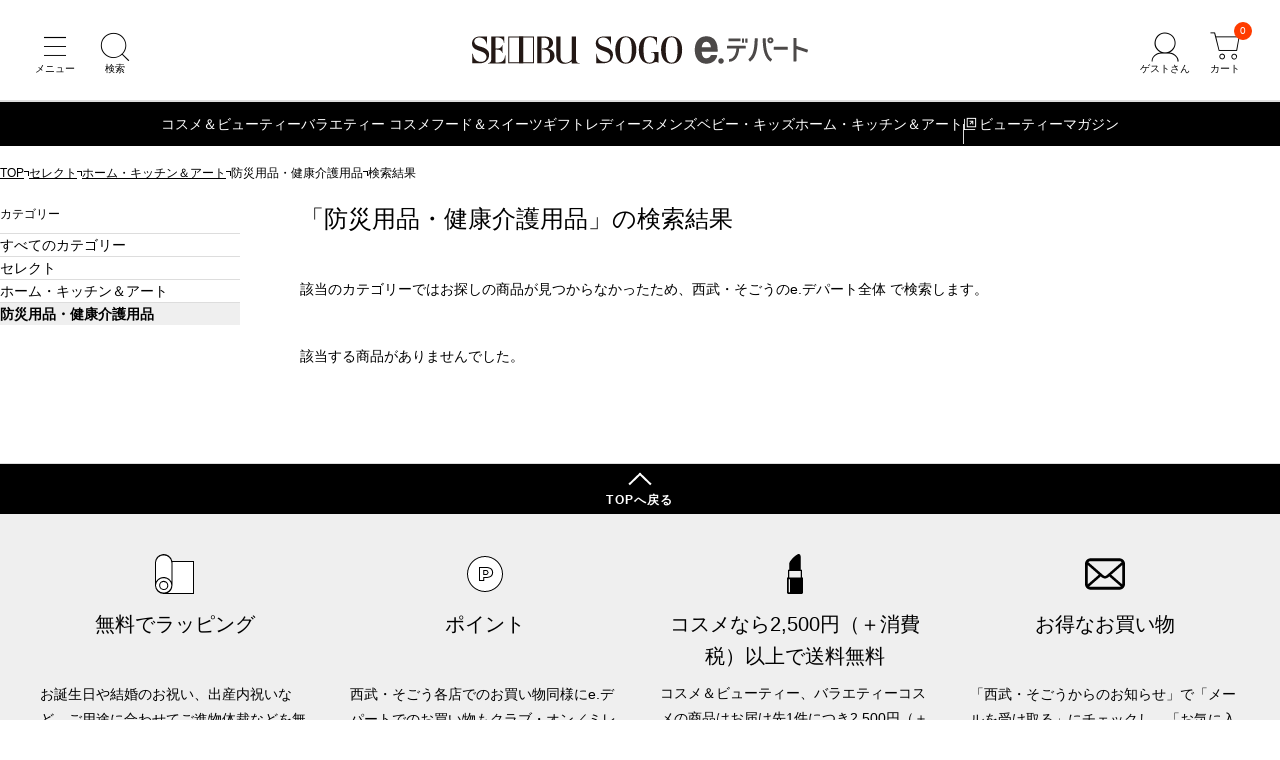

--- FILE ---
content_type: text/html; charset=utf-8
request_url: https://edepart.sogo-seibu.jp/search?sort=5&category=se051000&sale_price_intax_1=5001_10000&brand_nm=%E6%9D%89%E7%94%B0%E3%82%A8%E3%83%BC%E3%82%B9
body_size: 15794
content:
<!DOCTYPE html>
<html lang="ja">
<head prefix="og: http://ogp.me/ns# fb: http://ogp.me/ns/fb# article: http://ogp.me/ns/article#">
    











  <title>商品一覧 通販 - 西武・そごうのオンラインストア　e.デパート</title>
  <meta http-equiv="Content-Type" content="text/html; charset=UTF-8">
  <meta http-equiv="X-UA-Compatible" content="chrome=1; IE=edge">
  <meta name="viewport" content="width=device-width, initial-scale=1">
  <meta name="format-detection" content="telephone=no">
  <meta name="x-root" content="/">
  <meta name="x-system" content="/">
  <meta name="x-search-root" content="https://edepart.sogo-seibu.jp/api/search/ec">
  <meta name="x-id-root" content="https://account.sogo-seibu.jp/">
  <meta name="x-store-info" content="https://www.sogo-seibu.jp">
  <meta name="x-rc" content="?_rc=197">
  <meta name="description" content="西武・そごうの e.デパートの商品一覧ページです。">
  <meta name="twitter:card" content="summary_large_image">
  <meta property="og:title" content="商品一覧 通販 - 西武・そごうのオンラインストア　e.デパート">
  <meta property="og:url" content="https://edepart.sogo-seibu.jp/search">
  <meta property="og:description" content="西武・そごうの e.デパートの商品一覧ページです。">
  <meta property="og:type" content="article">
  <meta property="og:image" content="https://img.sogo-seibu.jp/system/images/logo_sogo-seibu.svg">
  <link rel="canonical" href="https://edepart.sogo-seibu.jp/search">
  <link rel="icon" href="https://img.sogo-seibu.jp/system/images/favicons/favicon.ico">
  <meta name="x-cdn" content="https://img.sogo-seibu.jp">

  <script type="application/json" id="datalayer-initial">null</script>
  <script>
    (function() {
      var data = JSON.parse(document.getElementById("datalayer-initial").innerHTML);
      window.dataLayer = window.dataLayer || [];
      if (!Array.isArray(data)) { data = [data]; }
      for (var i = 0; i < data.length; i++) { window.dataLayer.push(data[i]); }
    }())
  </script>



    <link rel="stylesheet" href="/bundle/style.css?_rc=197">
        <link rel="stylesheet" href="https://img.sogo-seibu.jp/contents/inc/common/css/freearea_common.css">
<link rel="stylesheet" href="https://img.sogo-seibu.jp/contents/inc/common/css/cmsbrand_module.css">
<!-- Google Tag Manager --> <script>(function(w,d,s,l,i){w[l]=w[l]||[];w[l].push({'gtm.start': new Date().getTime(),event:'gtm.js'});var f=d.getElementsByTagName(s)[0], j=d.createElement(s),dl=l!='dataLayer'?'&l='+l:'';j.async=true;j.src= 'https://www.googletagmanager.com/gtm.js?id='+i+dl;f.parentNode.insertBefore(j,f); })(window,document,'script','dataLayer','GTM-KNXJ7V9B');</script> <!-- End Google Tag Manager -->

</head>

<body>
        <!-- Google Tag Manager (noscript) --> <noscript><iframe src="https://www.googletagmanager.com/ns.html?id=GTM-KNXJ7V9B" height="0" width="0" style="display:none;visibility:hidden"></iframe></noscript> <!-- End Google Tag Manager (noscript) -->

    <div class="wrapper">
        









<header class="pageHeader">
  <div class="pageHeaderInner">
    <ul class="pageHeaderButtonList _navigation">
      <li class="pageHeaderButtonListItem">
        <button class="pageHeaderButton _menu" type="button" aria-label="メニュー" aria-controls="headerDrawerMenu" aria-expanded="false"></button>
      </li>
      <li class="pageHeaderButtonListItem">
        <button class="pageHeaderButton _search" type="button" aria-label="検索" aria-controls="headerSearchModal" aria-expanded="false"></button>
      </li>
    </ul>
    <a class="pageHeaderLogo" href="https://edepart.sogo-seibu.jp/"><img src="https://img.sogo-seibu.jp/contents/img/common/logo_sogo-seibu.svg" width="300" height="25" alt="西武・そごうオンラインストア　e.デパート"></a>
    <div class="pageHeaderButtonList _utility">
      <li class="pageHeaderButtonListItem" data-accordion>
        <button class="pageHeaderButton _account" type="button" aria-label="ゲストさん" aria-controls="pageHeaderAccontMenu" aria-expanded="false" data-accordion-trigger></button>
        <div class="pageHeaderAccountMenu" id="pageHeaderAccountMenu" data-accordion-content aria-hidden="true">
          <div class="pageHeaderAccountMenuList _accountLoggedIn">
            <a class="pageHeaderAccountMenuListItem" href="/customer/mypage">会員ページ</a>
            <a class="pageHeaderAccountMenuListItem" href="/customer/mypage/order_history">ご注文履歴</a>
            <a class="pageHeaderAccountMenuListItem" href="https://edepart.sogo-seibu.jp/member/favorites">お気に入り</a>
            <a class="pageHeaderAccountMenuListItem" href="/customer/accounts/signout?ru=https%3a%2f%2fedepart.sogo-seibu.jp%2f">ログアウト</a>
          </div>
          <div class="pageHeaderAccountMenuList _accountGuest">
            <a class="pageHeaderAccountMenuListItem" href="https://edepart.sogo-seibu.jp/site/externalloginchallenge?ru=https%3a%2f%2fedepart.sogo-seibu.jp%2fsite%2fexternallogin%3freturnUrl%3d%252fsearch%252f%253fsort%253d5%2526category%253dse051000%2526sale_price_intax_1%253d5001_10000%2526brand_nm%253d%2525E6%25259D%252589%2525E7%252594%2525B0%2525E3%252582%2525A8%2525E3%252583%2525BC%2525E3%252582%2525B9">会員登録</a>
            <a class="pageHeaderAccountMenuListItem" href="https://edepart.sogo-seibu.jp/site/externalloginchallenge?ru=https%3a%2f%2fedepart.sogo-seibu.jp%2fsite%2fexternallogin%3freturnUrl%3d%252fsearch%252f%253fsort%253d5%2526category%253dse051000%2526sale_price_intax_1%253d5001_10000%2526brand_nm%253d%2525E6%25259D%252589%2525E7%252594%2525B0%2525E3%252582%2525A8%2525E3%252583%2525BC%2525E3%252582%2525B9">ログイン</a>
          </div>
        </div>
      </li>
      <li class="pageHeaderButtonListItem">
        <a href="https://edepart.sogo-seibu.jp/order/cart" class="pageHeaderButton _cart" aria-label="カート"><span class="cartInNum">0</span></a>
      </li>
    </div>
  </div>
  




















<div class="globalNavigation">
  <ul class="globalNavigationMenuList">
    <li class="globalNavigationMenuListItem">
	<a href="/cosme">コスメ＆ビューティー</a>
	<div class="globalNavigationSubMenu">
		<ul class="globalNavigationSubMenuList">
			<li class="globalNavigationSubMenuListItem"><a href="/category/cs010000/">スキンケア</a></li>
			<li class="globalNavigationSubMenuListItem"><a href="/category/cs020000/">ベースメイク</a></li>
			<li class="globalNavigationSubMenuListItem"><a href="/category/cs030000/">ポイントメイク</a></li>
			<li class="globalNavigationSubMenuListItem"><a href="/category/cs040000/">ネイル</a></li>
			<li class="globalNavigationSubMenuListItem"><a href="/category/cs050000/">ボディーケア</a></li>
			<li class="globalNavigationSubMenuListItem"><a href="/category/cs060000/">ヘアケア</a></li>
			<li class="globalNavigationSubMenuListItem"><a href="/category/cs070000/">フレグランス</a></li>
			<li class="globalNavigationSubMenuListItem"><a href="/category/cs080000/">キット・セット</a></li>
			<li class="globalNavigationSubMenuListItem"><a href="/category/cs090000/">メンズコスメ</a></li>
			<li class="globalNavigationSubMenuListItem"><a href="/category/cs100000/">美容雑貨</a></li>
			<li class="globalNavigationSubMenuListItem"><a href="/category/cs110000/">サプリメント・インナービューティー</a></li>
		</ul>
	</div>
</li>
<li class="globalNavigationMenuListItem">
	<a href="/category/se070000">バラエティー コスメ</a>
</li>
<!-- <li class="globalNavigationMenuListItem">
	<a href="/wintergift">お歳暮</a>
</li> -->
<li class="globalNavigationMenuListItem">
	<a href="/food">フード＆スイーツ</a>
	<div class="globalNavigationSubMenu">
		<ul class="globalNavigationSubMenuList">
			<li class="globalNavigationSubMenuListItem"><a href="/category/fd010000/">生鮮食品</a></li>
			<li class="globalNavigationSubMenuListItem"><a href="/category/fd020000/">惣菜</a></li>
			<li class="globalNavigationSubMenuListItem"><a href="/category/fd030000/">調味料・瓶・缶詰</a></li>
			<li class="globalNavigationSubMenuListItem"><a href="/category/fd040000/">米・麺・乾物</a></li>
			<li class="globalNavigationSubMenuListItem"><a href="/category/fd050000/">洋菓子・パン</a></li>
			<li class="globalNavigationSubMenuListItem"><a href="/category/fd060000/">和菓子</a></li>
			<li class="globalNavigationSubMenuListItem"><a href="/category/fd070000/">酒</a></li>
			<li class="globalNavigationSubMenuListItem"><a href="/category/fd080000/">飲料（お茶・水・ドリンク）</a></li>
		</ul>
	</div>
</li>
<li class="globalNavigationMenuListItem">
	<a href="/gift">ギフト</a>
	<div class="globalNavigationSubMenu">
		<ul class="globalNavigationSubMenuList">
			<li class="globalNavigationSubMenuListItem"><a href="/category/gf040000/">プレゼント・贈りもの</a></li>
			<li class="globalNavigationSubMenuListItem"><a href="/category/gf010000/">お祝い・内祝い</a></li>
			<li class="globalNavigationSubMenuListItem"><a href="/category/gf020000/">弔事・ご返礼</a></li>
			<li class="globalNavigationSubMenuListItem"><a href="/category/gf030000/">カタログギフト</a></li>
		</ul>
	</div>
</li>
<li class="globalNavigationMenuListItem">
	<a href="/category/se010000">レディース</a>
	<div class="globalNavigationSubMenu">
		<ul class="globalNavigationSubMenuList">
			<li class="globalNavigationSubMenuListItem"> <a href="/category/se010100/">ジャケット</a> </li>
			<li class="globalNavigationSubMenuListItem"> <a href="/category/se010200/">スカート</a> </li>
			<li class="globalNavigationSubMenuListItem"> <a href="/category/se010300/">パンツ</a> </li>
			<li class="globalNavigationSubMenuListItem"> <a href="/category/se010400/">シャツ・ブラウス</a> </li>
			<li class="globalNavigationSubMenuListItem"> <a href="/category/se010500/">ニット・セーター</a> </li>
			<li class="globalNavigationSubMenuListItem"> <a href="/category/se010600/">カーディガン</a> </li>
			<li class="globalNavigationSubMenuListItem"> <a href="/category/se010700/">カットソー・Tシャツ</a> </li>
			<li class="globalNavigationSubMenuListItem"> <a href="/category/se010800/">ワンピース・ドレス</a> </li>
			<li class="globalNavigationSubMenuListItem"> <a href="/category/se010900/">コート・アウター</a> </li>
			<li class="globalNavigationSubMenuListItem"> <a href="/category/se011000/">インナー</a> </li>
			<li class="globalNavigationSubMenuListItem"> <a href="/category/se011100/">バッグ・革小物</a> </li>
			<li class="globalNavigationSubMenuListItem"> <a href="/category/se011200/">シューズ</a> </li>
			<li class="globalNavigationSubMenuListItem"> <a href="/category/se011300/">時計・アクセサリー</a> </li>
			<li class="globalNavigationSubMenuListItem"> <a href="/category/se011400/">ハンカチ</a> </li>
			<li class="globalNavigationSubMenuListItem"> <a href="/category/se011500/">ソックス・レッグウェア</a> </li>
			<li class="globalNavigationSubMenuListItem"> <a href="/category/se011600/">ネックウェア</a> </li>
			<li class="globalNavigationSubMenuListItem"> <a href="/category/se011700/">傘・日傘</a> </li>
			<li class="globalNavigationSubMenuListItem"> <a href="/category/se011800/">ファッション雑貨</a> </li>
			<li class="globalNavigationSubMenuListItem"> <a href="/category/se040000/">スポーツ・アウトドア</a> </li>
			<li class="globalNavigationSubMenuListItem"> <a href="/category/se080000/">ウエルネス・日用雑貨</a> </li>
		</ul>
	</div>
</li>
<li class="globalNavigationMenuListItem">
	<a href="/category/se020000">メンズ</a>
	<div class="globalNavigationSubMenu">
		<ul class="globalNavigationSubMenuList">
			<li class="globalNavigationSubMenuListItem"> <a href="/category/se020100/">トップス</a> </li>
			<li class="globalNavigationSubMenuListItem"> <a href="/category/se020200/">ボトムス</a> </li>
			<li class="globalNavigationSubMenuListItem"> <a href="/category/se020300/">ジャケット・コート</a> </li>
			<li class="globalNavigationSubMenuListItem"> <a href="/category/se020400/">スーツ・ワイシャツ・ネクタイ</a> </li>
			<li class="globalNavigationSubMenuListItem"> <a href="/category/se020500/">フォーマル・和装</a> </li>
			<li class="globalNavigationSubMenuListItem"> <a href="/category/se020600/">パジャマ・ルームウエア</a> </li>
			<li class="globalNavigationSubMenuListItem"> <a href="/category/se020700/">肌着・靴下</a> </li>
			<li class="globalNavigationSubMenuListItem"> <a href="/category/se020800/">メンズコスメ</a> </li>
			<li class="globalNavigationSubMenuListItem"> <a href="/category/se020900/">シューズ</a> </li>
			<li class="globalNavigationSubMenuListItem"> <a href="/category/se021000/">バック・革小物</a> </li>
			<li class="globalNavigationSubMenuListItem"> <a href="/category/se021100/">ファッション雑貨</a> </li>
			<li class="globalNavigationSubMenuListItem"> <a href="/category/se040000/">スポーツ・アウトドア</a> </li>
			<li class="globalNavigationSubMenuListItem"> <a href="/category/se080000/">ウエルネス・日用雑貨</a> </li>
		</ul>
	</div>
</li>
<li class="globalNavigationMenuListItem">
	<a href="/category/se030000">ベビー・キッズ</a>
	<div class="globalNavigationSubMenu">
		<ul class="globalNavigationSubMenuList">
			<li class="globalNavigationSubMenuListItem"> <a href="/category/se030100/">マタニティ</a> </li>
			<li class="globalNavigationSubMenuListItem"> <a href="/category/se030200/">ベビー</a> </li>
			<li class="globalNavigationSubMenuListItem"> <a href="/category/se030300/">キッズ</a> </li>
			<li class="globalNavigationSubMenuListItem"> <a href="/category/se030400/">おもちゃ</a> </li>
			<li class="globalNavigationSubMenuListItem"> <a href="/brand/003549">ランドセル</a> </li>
			<li class="globalNavigationSubMenuListItem"> <a href="/feature/hinaningyou">ひな人形</a> </li>
			<li class="globalNavigationSubMenuListItem"> <a href="/feature/gogatsuningyou">五月人形</a> </li>
		</ul>
	</div>
</li>
<li class="globalNavigationMenuListItem">
	<a href="/category/se050000">ホーム・キッチン＆アート</a>
	<div class="globalNavigationSubMenu">
		<ul class="globalNavigationSubMenuList">
			<li class="globalNavigationSubMenuListItem"> <a href="/category/se050100/">キッチングッズ・キッチン家電</a> </li>
			<li class="globalNavigationSubMenuListItem"> <a href="/category/se050200/">洋食器</a> </li>
			<li class="globalNavigationSubMenuListItem"> <a href="/category/se050300/">和食器</a> </li>
			<li class="globalNavigationSubMenuListItem"> <a href="/category/se050400/">家具・家電・インテリア雑貨</a> </li>
			<li class="globalNavigationSubMenuListItem"> <a href="/category/se050500/">タオル・バス・トイレタリー</a> </li>
			<li class="globalNavigationSubMenuListItem"> <a href="/category/se050600/">寝具・ルームウェア</a> </li>
			<li class="globalNavigationSubMenuListItem"> <a href="/category/se050700/">ペット用品</a> </li>
			<li class="globalNavigationSubMenuListItem"> <a href="/category/se050800/">掃除用品・ランドリー</a> </li>
			<li class="globalNavigationSubMenuListItem"> <a href="/category/se050900/">ビューティ・ヘルスケア</a> </li>
			<li class="globalNavigationSubMenuListItem"> <a href="/category/se051000/">防災用品・健康介護用品</a> </li>
			<li class="globalNavigationSubMenuListItem"> <a href="/category/se051100/">和雑貨・お線香</a> </li>
			<li class="globalNavigationSubMenuListItem"> <a href="/category/se051200/">趣味雑貨・ステーショナリー</a> </li>
			<li class="globalNavigationSubMenuListItem"> <a href="/category/se051300/">絵画・アート</a> </li>
			<li class="globalNavigationSubMenuListItem"> <a href="/category/se051400/">キャラクター雑貨</a> </li>
			<li class="globalNavigationSubMenuListItem"> <a href="/category/se051500/">フラワーグリーン</a> </li>
			<li class="globalNavigationSubMenuListItem"> <a href="/category/se080000/">ウエルネス・日用雑貨</a> </li>
		</ul>
	</div>
</li>
<li class="globalNavigationMenuListItem _external">
	<a href="https://biryuhyakkaweb.jp/" target="_blank" rel="noopener">ビューティーマガジン</a>
</li>
  </ul>
  <div class="globalNavigationControlList">
    <button class="globalNavigationControlListItem _prev" type="button"></button>
    <button class="globalNavigationControlListItem _next" type="button"></button>
  </div>
</div></header>

        









<main>
  
  <div id="_breadcrumbs"></div>

  



















<!-- ギフト用スタイル設定 -->
<link rel="stylesheet" href="https://img.sogo-seibu.jp/contents/inc/summergift/common/contents_group/summergift_nav/css/251017_summergift_nav_under.css?v=1" />
<!-- お歳暮用設定で上書き -->
<link rel="stylesheet" href="https://img.sogo-seibu.jp/contents/inc/wintergift/common/contents_group/wintergift_nav/css/251017_wintergift_nav_under.css?v=1" />
<!--帯バナー[s]-->
<style>
	.-conts-top-obi .obi_pconly1 {
		display: block !important;
		max-width: 100%;
		/* margin: auto; */
		margin-left: auto;
	}
	.-conts-top-obi .obi_pconly2 {
		display: block !important;
		max-width: 100%;
		/* margin: auto; */
		margin-right: auto;
	}
	.obi_sponly2 {
		display: none !important;
	}
	@media only screen and (max-width: 680px) {
		.-conts-top-obi .obi_pconly1 {
			display: none !important;
		}
		.-conts-top-obi .obi_pconly2 {
			display: none !important;
		}
		.obi_pconly3 {
			display: none !important;
		}
		.obi_sponly2 {
			display: flex !important;
		}
	}
</style>
<!--帯バナー[e]-->
<div class="js-giftnavi-container">
	<!--帯バナー[s]-->
	<!-- <div class="-conts-top-obi">
    <a href="/feature/wintergift08"><img
        class="obi_pconly"
        src="/contents/inc/wintergift/pg_002/img/251009_obi_ochugen_pc.png"
        alt="e.デパートなら1件のお届け先につき、5,000円<+消費税>以上は送料無料"
    /></a> -->
	<!--PC用-->
	<!-- <a href="/feature/wintergift08"><img
        class="obi_sponly"
        src="/contents/inc/wintergift/pg_002/img/251009_obi_ochugen_sp.png"
        alt="e.デパートなら1件のお届け先につき、5,000円<+消費税>以上は送料無料"
    /></a> -->
	<!--SP用-->
	<!-- </a>
</div> -->
	<!--帯バナー[e]-->
	<!-- メニュー pc[s] -->
	<div class="--conts-gift-gnav">
		<ul class="-conts-area">
			<!-- <li class="-tab">
            <a href="/catalog-order"> カタログ商品<br />番号から探す </a>
        </li> -->
			<!-- <li class="-tab">
            <span class="js-sgmenu">
                ご予算
            </span>
            <div class="-const-contents -price -right secondlevel">
                <div class="-const-inner">
                    <ul class="-menu-lists">
                        <li><a href="/search?sort=recommend&category=wg000000&sale_price_intax_1=1001_2000">1,001円 〜 2,000円</a></li>
                        <li><a href="/search?sort=recommend&category=wg000000&sale_price_intax_1=2001_3000">2,001円 〜 3,000円</a></li>
                        <li><a href="/search?sort=recommend&category=wg000000&sale_price_intax_1=_3000">〜 3,000円</a></li>
                        <li><a href="/search?sort=recommend&category=wg000000&sale_price_intax_1=3001_4000">3,001円 〜 4,000円</a></li>
                        <li><a href="/search?sort=recommend&category=wg000000&sale_price_intax_1=4001_5000">4,001円 〜 5,000円</a></li>
                        <li><a href="/search?sort=recommend&category=wg000000&sale_price_intax_1=5001_7000">5,001円 〜 7,000円</a></li>
                        <li><a href="/search?sort=recommend&category=wg000000&sale_price_intax_1=7001_10000">7,001円 〜 10,000円</a></li>
                        <li><a href="/search?sort=recommend&category=wg000000&sale_price_intax_1=10001_20000">10,001円 〜 20,000円</a></li>
                        <li><a href="/search?sort=recommend&category=wg000000&sale_price_intax_1=20001_">20,001円 〜</a></li>
                    </ul>
                </div>
            </div>
        </li> -->
			<!-- <li class="-tab">
            <span class="js-sgmenu">
                贈る相手
            </span>
            <div class="-const-contents -sendto -right secondlevel">
                <div class="-const-inner">
                    <ul class="-menu-lists">
                        <li><a href="/feature/wgt01">親戚・家族へ</a></li>
                        <li><a href="/feature/wgt02">職場・取引先へ</a></li>
                        <li><a href="/feature/wgt07">自分へ</a></li>
                        <li><a href="/feature/wgt03">同僚・友人へ</a></li>
                        <li><a href="/feature/wgt04">子どもがいる家庭へ</a></li>
                        <li><a href="/feature/wgt05">年配・高齢者家庭へ</a></li>
                        <li><a href="/feature/wgt06">三世帯家庭へ</a></li>
                    </ul>
                </div>
            </div>
        </li> -->
			<li class="-tab">
				<span class="js-sgmenu">
					特集・テーマ
				</span>
				<div class="-const-contents -feature -right secondlevel">
					<div class="-const-inner" style="width: 100%;">
						<!-- 1カラムの場合はdivタグにclass="-column1"を付与 -->
						<!-- 2カラムの場合はdivタグにclass="-column2"を付与 -->
						<style>
							.--conts-gift-gnav .-conts-area .-tab .-feature .-const-inner .-column1 {
								width: 100%;
							}
						</style>
						<div class="-column1">
							<p class="-menu-tittle">
								特集
							</p>
							<ul class="-menu-lists">
								<!-- <li><a href="/search/?category=wg000000&discount_rate=1_15">早期割引対象商品</a></li> -->
								<li><a href="/feature/wintergift01">煌めく冬のスペシャリテ</a></li>
								<!-- <li><a href="/feature/wgchristmascake">クリスマスケーキ</a></li> -->
								<!-- <li><a href="/feature/wgchristmassweet">クリスマススイーツ</a></li> -->
								<li><a href="/brand/g001777">毎年人気のグルメカタログギフト</a></li>
								<li><a href="/feature/wintergift04">【全品配送料込み】日本のうまいもの</a></li>
								<li><a href="/feature/wintergift10">【全品配送料込み】アラスカシーフード</a></li>
								<li><a href="/feature/wintergift03">【ご自宅配送限定】特別お買得品</a></li>
								<li><a href="/feature/wgtedept">e.デパート ネット限定アイテム</a></li>
								<li><a href="/feature/c2000000043">e.デパートのお歳暮 昨年の人気ランキング</a></li>
								<!-- <li><a href="/feature/wintergift08">配送料無料</a></li> -->
							</ul>
						</div>
						<!-- <div class="-column2"> -->
						<!-- <p class="-menu-tittle">
                            テーマ
                        </p>
                        <ul class="-menu-lists">
                            <li><a href="/feature/wgt08">早期割引対象商品</a></li>
                            <li><a href="/feature/wgt11">配送料込み</a></li>
                            <li><a href="/feature/wgt09">高級ギフト</a></li>
                            <li><a href="/feature/wgt10">有名ブランド</a></li>
                            <li><a href="/feature/wgt12">日持ち・常温</a></li>
                            <li><a href="/feature/wgt13">手土産</a></li>
                            <li><a href="/feature/wgt14">冬グルメ</a></li>
                            <li><a href="/feature/wgt15">お取り寄せ・ご当地</a></li>
                        </ul> -->
						<!-- </div> -->
					</div>
				</div>
			</li>
			<!-- <li class="-tab">
            <span class="js-sgmenu">
                人気ブランド
            </span>
            <div class="-const-contents -brand -right secondlevel">
                <div class="-const-inner">
                    <ul class="-menu-lists">
                        <li><a href="/brand/g001777">ごっつお便</a></li>
                        <li><a href="/brand/g002010">サントリー</a></li>
                        <li><a href="/brand/g001390">キリンビール</a></li>
                        <li><a href="/brand/g001930">サッポロビール</a></li>
                        <li><a href="/brand/g000630">AGF</a></li>
                        <li><a href="/brand/g000950">カゴメ</a></li>
                        <li><a href="/brand/g004220">マイスター山野井</a></li>
                        <li><a href="/brand/g000410">伊藤ハム</a></li>
                        <li><a href="/brand/g002980">辻が花</a></li>
                        <li><a href="/brand/g004890">ヨックモック</a></li>
                        <li><a href="/brand/g002065">シュガーバターの木</a></li>
                        <li><a href="/brand/g003540">ねんりん家</a></li>
                        <li><a href="/brand/g001780">ゴディバ</a></li>
                        <li><a href="/brand/g003220">とらや</a></li>
                        <li><a href="/brand/g003340">肉匠もりやす</a></li>
                        <li><a href="/brand/g000320">アンリ・シャルパンティエ</a></li>
                    <li><a href="/list/brand/wg000000">ブランド一覧を見る</a></li>
                    </ul>
                </div>
            </div>
        </li> -->
			<li class="-tab">
				<span class="js-sgmenu">
					ランキング
				</span>
				<div class="-const-contents -ranking secondlevel">
					<div class="-const-inner">
						<ul class="-menu-lists">
							<!-- <li><a href="/list/ranking/wg000000">リアルタイムランキング</a></li> -->
							<li><a href="/feature/c2000000043">昨年の人気ランキング</a></li>
							<li><a href="/feature/wintergiftread9">お歳暮人気ランキング40選</a></li>
							<li><a href="/feature/wintergiftread10">センスのいいお歳暮40選</a></li>
							<li><a href="/feature/wintergiftread11">もらって嬉しいお歳暮人気ランキング40選</a></li>
							<li><a href="/feature/wintergiftread12">年配の方に人気のお歳暮32選</a></li>
							<li><a href="/feature/wintergiftread13">高級なお歳暮おすすめ人気ランキング40選</a></li>
							<li><a href="/feature/wintergiftread14">お歳暮のお菓子人気ランキング40選</a></li>
							<li><a href="/feature/wintergiftread15">お歳暮ハム人気ランキング18選</a></li>
						</ul>
					</div>
				</div>
			</li>
			<!-- <li class="-tab">
            <span class="js-sgmenu">
                カテゴリー
            </span>
            <div class="-const-contents secondlevel -sideshift">
                <div class="-const-inner -column4">
                    <a href="/category/wg060000" class="-menu-tittle-link">配送料込み</a>
                    <ul class="-menu-lists">
                        <li><a href="/category/wg060100">鍋</a></li>
                        <li><a href="/category/wg060200">惣菜</a></li>
                        <li><a href="/category/wg060300">ハム・精肉</a></li>
                        <li><a href="/category/wg060400">鮭・サーモン・漬魚・塩干・鮮魚・魚卵ほか</a></li>
                        <li><a href="/category/wg060500">フルーツ</a></li>
                        <li><a href="/category/wg060600">漬物</a></li>
                        <li><a href="/category/wg060700">アイスクリーム</a></li>
                        <li><a href="/category/wg060800">ごっつお便 日本のうまいもの</a></li>
                        <li><a href="/category/wg061100">グリーンギフト</a></li>
                        <li><a href="/category/wg061200">倉敷平翠軒</a></li>
                        <li><a href="/category/wg061300">調味料・缶詰・乾物・茶・名産品</a></li>
                        <li><a href="/category/wg061400">和・洋菓子</a></li>
                        <li><a href="/category/wg061500">食源探訪</a></li>
                        <li><a href="/category/wg061600">はちみつ・ジャム</a></li>
                        <li><a href="/category/wg061700">麺</a></li>
                    </ul>
                </div>
                <div class="-column4">
                    <div class="-const-inner">
                        <ul class="-menu-lists -blank">
                            <li><a href="/category/wg000000"></a></li>
                        </ul>
                        <a href="/category/wg010000" class="-menu-tittle-link">食品・ごっつお便</a>
                        <ul class="-menu-lists">
                            <li><a href="/category/wg010100">鍋</a></li>
                            <li><a href="/category/wg010200">ハム・精肉</a></li>
                            <li><a href="/category/wg010600">魚貝・魚卵・数の子・鮭・うなぎ・練物</a></li>
                            <li><a href="/category/wg010700">調味料・サラダ油・ドレッシング</a></li>
                            <li><a href="/category/wg010800">乾物・米・餅・鰹節・海苔</a></li>
                            <li><a href="/category/wg011000">ごっつお便</a></li>
                        </ul>
                    </div>
                </div>
                <div class="-column4">
                    <div class="-const-inner -blank">
                        <a href="/category/wg020000" class="-menu-tittle-link">菓子・フルーツ</a>
                        <ul class="-menu-lists">
                            <li><a href="/category/wg020100">洋菓子</a></li>
                            <li><a href="/category/wg020200">和菓子・諸国銘菓</a></li>
                            <li><a href="/category/wg020500">ケーキ・スイーツ</a></li>
                        </ul>
                    </div>
                    <div class="-const-inner">
                        <a href="/category/wg030000" class="-menu-tittle-link">飲料</a>
                        <ul class="-menu-lists">
                            <li><a href="/category/wg030100">ビール・クラフトビール</a></li>
                            <li><a href="/category/wg030200">日本酒・焼酎</a></li>
                            <li><a href="/category/wg030300">ワイン・シャンパン・ウイスキー</a></li>
                            <li><a href="/category/wg030400">ジュース・飲料・乳製品</a></li>
                            <li><a href="/category/wg030500">お茶</a></li>
                            <li><a href="/category/wg030600">コーヒー・紅茶・蜂蜜・ジャム</a></li>
                        </ul>
                    </div>
                </div>
                <div class="-column4">
                    <div class="-const-inner -blank">
                        <a href="/category/wg040000" class="-menu-tittle-link">生活用品</a>
                        <ul class="-menu-lists">
                            <li><a href="/category/wg040100">洗剤</a></li>
                            <li><a href="/category/wg040200">石けん・入浴料</a></li>
                        </ul>
                    </div>
                    <div class="-const-inner">
                        <a href="/category/wg050000" class="-menu-tittle-link">ご自宅用商品</a>
                        <ul class="-menu-lists">
                            <li><a href="/category/wg050100">e.デパート限定ご自宅用お買得品</a></li>
                            <li><a href="/category/wg050200">ご自宅用お買得品</a></li>
                        </ul>
                    </div>
                </div>
            </div>
        </li> -->
			<!-- <li class="-tab">
            <span class="js-sgmenu"> お得な<br />キャンペーン </span>
            <div class="-const-contents -campaign secondlevel">
                <div class="-const-inner">
                    <ul class="-menu-lists">
                        <li><a href="/feature/2024oseiboCP">抽選で3,000名さまにお歳暮商品を税抜10,000円以上ご注文で当たる！e.デパートのお買い物で使える最大5,000円分nanacoギフト（e.デパート限定）をプレゼント</a></li>
                        <li><a href="https://www.7cs-card.jp/campaign/2024/oseibo1010.html?utm_source=ss&utm_medium=ehp&utm_campaign=20241010lp1" target="_blank">西武・そごうのショッピングサイトe.デパートにてお歳暮商品のお買いあげで抽選で100名さまにクラブ・オン／ミレニアムポイント5,000ポイントプレゼント</a></li>
                        <li><a href="https://www.7cs-card.jp/campaign/2024/edepart0901.html?utm_source=ss&utm_medium=ehp&utm_campaign=20240901lp1" target="_blank">【抽選で毎月30名さま】クラブ・オン／ミレニアムカード セゾン　e.デパートでのご利用で全額キャッシュバック！</a></li>
                    </ul>
                </div>
            </div>
        </li> -->
			<li class="-tab">
				<span class="js-sgmenu">
					お歳暮コラム
				</span>
				<div class="-const-contents -column secondlevel">
					<div class="-const-inner">
						<ul class="-menu-lists">
							<li><a href="/feature/wintergiftread1">お歳暮の意味</a></li>
							<li><a href="/feature/wintergiftread2">お歳暮の時期</a></li>
							<li><a href="/feature/wintergiftread3">お歳暮ののし</a></li>
							<li><a href="/feature/wintergiftread4">お歳暮の渡し方</a></li>
							<li><a href="/feature/wintergiftread5">喪中のお歳暮</a></li>
							<li><a href="/feature/wintergiftread6">お歳暮のお礼状</a></li>
							<li><a href="/feature/wintergiftread7">お歳暮のお礼メール</a></li>
							<li><a href="/feature/wintergiftread8">お歳暮のお返し</a></li>
							<li><a href="/feature/wintergiftread16">お歳暮の相場金額</a></li>
							<li><a href="/feature/wintergiftread9">お歳暮人気ランキング</a></li>
						</ul>
					</div>
				</div>
			</li>
			<li class="-tab">
				<a href="/wintergift">
					お歳暮トップ
				</a>
			</li>
		</ul>
	</div>
	<!-- メニュー pc[e] -->
	<!-- モーダル用の下敷きレイヤー-->
	<div class="--conts-modal js-modal-giftnavi -giftpage">
		<!-- モーダルの外枠-->
		<div class="modal-outer js-modal-giftnavi-outer -giftpage">
			<!-- モーダルの内枠-->
			<div class="modal-inner -giftpage">
				<!-- sp[s] -->
				<div class="--conts-gift-gnav-sp">
				</div>
				<!-- sp[s] -->
				<div class="--conts-gift-gnav-sp -swiper">
					<div class="--swiper-inner">
						<!-- 特集・テーマから探す[s] -->
						<div class="--const-contents-sp -only-heading">
							<p class="-medium-heading">
								特集・テーマから探す</p>
							<p class="-small-heading -hovernone">
								特集
							</p>
						</div>
					</div>
					<div class="-under-fr">
						<swiper-container class="mySwiper" pagination="false" space-between="20" slides-per-view="2.5">
							<!-- <swiper-slide class="-under-fr-column"><a href="/search/?category=wg000000&discount_rate=1_15"><img src="https://img.sogo-seibu.jp/contents/inc/wintergift/pg_017/img/251009_feature_wg_soukiyutaikai.jpg?w=270,h=270" loading="lazy" alt="早期割引対象商品" width="270" height="270" />
                                    <div class="-under-fr-text">早期割引対象商品</div>
                                </a>
                            </swiper-slide> -->
							<swiper-slide class="-under-fr-column"><a href="/feature/wintergift01"><img src="https://img.sogo-seibu.jp/contents/inc/wintergift/pg_017/img/251009_feature_wg_special.jpg?w=270,h=270" loading="lazy" alt="煌めく冬のスペシャリテ" width="270" height="270" />
									<div class="-under-fr-text">煌めく冬のスペシャリテ</div>
								</a>
							</swiper-slide>
							<!-- <swiper-slide class="-under-fr-column"><a href="/feature/wgchristmascake"><img src="https://img.sogo-seibu.jp/contents/inc/wintergift/pg_017/img/251009_feature_wg_christmas_cak.jpg?w=270,h=270" loading="lazy" alt="クリスマスケーキ" width="270" height="270" />
                                    <div class="-under-fr-text">クリスマスケーキ</div>
                                </a>
                            </swiper-slide> -->
							<!-- <swiper-slide class="-under-fr-column"><a href="/feature/wgchristmassweet"><img src="https://img.sogo-seibu.jp/contents/inc/wintergift/pg_017/img/251009_feature_wg_christmas_sweet.jpg?w=270,h=270" loading="lazy" alt="クリスマススイーツ" width="270" height="270" />
                                    <div class="-under-fr-text">クリスマススイーツ</div>
                                </a>
                            </swiper-slide> -->
							<swiper-slide class="-under-fr-column"><a href="/brand/g001777"><img src="https://img.sogo-seibu.jp/contents/inc/wintergift/pg_017/img/251009_feature_wg_gottsuobin.jpg?w=270,h=270" loading="lazy" alt="毎年人気のグルメカタログギフト" width="270" height="270" />
									<div class="-under-fr-text">毎年人気のグルメカタログギフト</div>
								</a>
							</swiper-slide>
							<swiper-slide class="-under-fr-column"><a href="/feature/wintergift04"><img src="https://img.sogo-seibu.jp/contents/inc/wintergift/pg_017/img/251009_feature_wg_nihonnoumaimono.jpg?w=270,h=270" loading="lazy" alt="【全品配送料込み】日本のうまいもの" width="270" height="270" />
									<div class="-under-fr-text">【全品配送料込み】日本のうまいもの</div>
								</a>
							</swiper-slide>
							<swiper-slide class="-under-fr-column"><a href="/feature/wintergift10"><img src="https://img.sogo-seibu.jp/contents/inc/wintergift/pg_017/img/251009_feature_wg_araska.jpg?w=270,h=270" loading="lazy" alt="【全品配送料込み】アラスカシーフード" width="270" height="270" />
									<div class="-under-fr-text">【全品配送料込み】アラスカシーフード</div>
								</a>
							</swiper-slide>
							<swiper-slide class="-under-fr-column"><a href="/feature/wintergift03"><img src="https://img.sogo-seibu.jp/contents/inc/wintergift/pg_017/img/251009_feature_wg_gozitaku.jpg?w=270,h=270" loading="lazy" alt="【ご自宅配送限定】特別お買得品" width="270" height="270" />
									<div class="-under-fr-text">【ご自宅配送限定】特別お買得品</div>
								</a>
							</swiper-slide>
							<swiper-slide class="-under-fr-column"><a href="/feature/wgtedept"><img src="https://img.sogo-seibu.jp/contents/inc/wintergift/pg_017/img/251009_feature_wg_edepa_only.jpg?w=270,h=270" loading="lazy" alt="e.デパート ネット限定アイテム" width="270" height="270" />
									<div class="-under-fr-text">e.デパート ネット限定アイテム</div>
								</a>
							</swiper-slide>
							<swiper-slide class="-under-fr-column"><a href="/feature/c2000000043"><img src="https://img.sogo-seibu.jp/contents/inc/wintergift/pg_017/img/241010_feature_wintergift06.jpg?w=270,h=270" loading="lazy" alt="e.デパートのお歳暮 昨年の人気ランキング" width="270" height="270" />
									<div class="-under-fr-text">e.デパートのお歳暮 昨年の人気ランキング</div>
								</a>
							</swiper-slide>
						</swiper-container>
					</div>
				</div>
				<!-- sp[s] -->
				<div class="--conts-gift-gnav-sp -swiper">
					<!-- ランキング[s] -->
					<div class="--const-contents-sp -only-heading">
						<p class="-medium-heading">
							ランキング
						</p>
					</div>
					<div class="-under-fr">
						<swiper-container class="mySwiper -under-fr" pagination="false" space-between="20" slides-per-view="2.5">
							<!-- <swiper-slide class="-under-fr-column"><a href="/list/ranking/wg000000"><img src="/contents/inc/summergift/gnav/img/240509_summergift_ranking_01.jpg?w=270,h=193" loading="lazy" alt="リアルタイムランキング" width="270" height="193" />
                                    <div class="-under-fr-text">リアルタイムランキング</div>
                                </a>
                            </swiper-slide> -->
							<swiper-slide class="-under-fr-column"><a href="/feature/c2000000043"><img src="https://img.sogo-seibu.jp/contents/inc/summergift/gnav/img/240509_summergift_ranking_02.jpg?w=270,h=193" loading="lazy" alt="昨年の人気ランキング" width="270" height="193" />
									<div class="-under-fr-text">昨年の人気ランキング</div>
								</a>
							</swiper-slide>
							<swiper-slide class="-under-fr-column"><a href="/feature/wintergiftread9"><img src="https://img.sogo-seibu.jp/contents/inc/wintergift/gnav/img/241010_wintergift_ranking_03.jpg?w=270,h=193" loading="lazy" alt="お歳暮人気ランキング40選" width="270" height="193" />
									<div class="-under-fr-text">お歳暮人気ランキング40選</div>
								</a>
							</swiper-slide>
							<swiper-slide class="-under-fr-column"><a href="/feature/wintergiftread10"><img src="https://img.sogo-seibu.jp/contents/inc/wintergift/gnav/img/241030_wintergift_ranking_04.jpg?w=270,h=193" loading="lazy" alt="センスのいいお歳暮40選" width="270" height="193" />
									<div class="-under-fr-text">センスのいいお歳暮40選</div>
								</a>
							</swiper-slide>
							<swiper-slide class="-under-fr-column"><a href="/feature/wintergiftread11"><img src="https://img.sogo-seibu.jp/contents/inc/wintergift/gnav/img/241030_wintergift_ranking_05.jpg?w=270,h=193" loading="lazy" alt="もらって嬉しいお歳暮人気ランキング40選" width="270" height="193" />
									<div class="-under-fr-text">もらって嬉しいお歳暮人気ランキング40選</div>
								</a>
							</swiper-slide>
							<swiper-slide class="-under-fr-column"><a href="/feature/wintergiftread12"><img src="https://img.sogo-seibu.jp/contents/inc/wintergift/gnav/img/241030_wintergift_ranking_06.jpg?w=270,h=193" loading="lazy" alt="年配の方に人気のお歳暮32選" width="270" height="193" />
									<div class="-under-fr-text">年配の方に人気のお歳暮32選</div>
								</a>
							</swiper-slide>
							<swiper-slide class="-under-fr-column"><a href="/feature/wintergiftread13"><img src="https://img.sogo-seibu.jp/contents/inc/wintergift/gnav/img/241030_wintergift_ranking_07.jpg?w=270,h=193" loading="lazy" alt="高級なお歳暮おすすめ人気ランキング40選" width="270" height="193" />
									<div class="-under-fr-text">高級なお歳暮おすすめ人気ランキング40選</div>
								</a>
							</swiper-slide>
							<swiper-slide class="-under-fr-column"><a href="/feature/wintergiftread14"><img src="https://img.sogo-seibu.jp/contents/inc/wintergift/gnav/img/241030_wintergift_ranking_08.jpg?w=270,h=193" loading="lazy" alt="お歳暮のお菓子人気ランキング40選" width="270" height="193" />
									<div class="-under-fr-text">お歳暮のお菓子人気ランキング40選</div>
								</a>
							</swiper-slide>
							<swiper-slide class="-under-fr-column"><a href="/feature/wintergiftread15"><img src="https://img.sogo-seibu.jp/contents/inc/wintergift/gnav/img/241030_wintergift_ranking_09_02.jpg?w=270,h=193" loading="lazy" alt="お歳暮ハム人気ランキング18選" width="270" height="193" />
									<div class="-under-fr-text">お歳暮ハム人気ランキング18選</div>
								</a>
							</swiper-slide>
						</swiper-container>
					</div>
				</div>
				<!-- sp[s] -->
				<div class="--conts-gift-gnav-sp -last">
					<!-- お得なキャンペーン[s] -->
					<!-- <div class="--const-contents-sp">
                        <div class="--const-campaign">
                            <p class="-medium-heading">
                                お得なキャンペーン
                            </p>
                            <ul class="-campaign-lists">
                                <li>
                                    <a href="/feature/2024oseiboCP9">
                                        <div class="-campaign-img">
                                            <img src="https://img.sogo-seibu.jp/contents/inc/wintergift/gnav/img/241010_wintergift_campaign_01.jpg" alt="抽選で3,000名さまにお歳暮商品を税抜10,000円以上ご注文で当たる！e.デパートのお買い物で使える最大5,000円分nanacoギフト（e.デパート限定）をプレゼント" />
                                        </div>
                                        <p class="-campaign-text">
                                            抽選で3,000名さまにお歳暮商品を税抜10,000円以上ご注文で当たる！e.デパートのお買い物で使える最大5,000円分nanacoギフト（e.デパート限定）をプレゼント
                                        </p>
                                    </a>
                                </li>
                                <li>
                                    <a href="https://www.7cs-card.jp/campaign/2024/oseibo1010.html?utm_source=ss&utm_medium=ehp&utm_campaign=20241010lp10" target="_blank">
                                        <div class="-campaign-img">
                                            <img src="https://img.sogo-seibu.jp/contents/inc/wintergift/gnav/img/241010_wintergift_campaign_02.jpg" alt="西武・そごうのショッピングサイトe.デパートにてお歳暮商品のお買いあげで抽選で100名さまにクラブ・オン／ミレニアムポイント5,000ポイントプレゼント" />
                                        </div>
                                        <p class="-campaign-text">
                                            西武・そごうのショッピングサイトe.デパートにてお歳暮商品のお買いあげで抽選で100名さまにクラブ・オン／ミレニアムポイント5,000ポイントプレゼント
                                        </p>
                                    </a>
                                </li>
                                <li>
                                    <a href="https://www.7cs-card.jp/campaign/2024/edepart0901.html?utm_source=ss&utm_medium=ehp&utm_campaign=20240901lp11" target="_blank">
                                        <div class="-campaign-img">
                                            <img src="https://img.sogo-seibu.jp/contents/inc/wintergift/gnav/img/241010_wintergift_campaign_03.jpg" alt="【抽選で毎月30名さま】クラブ・オン／ミレニアムカード セゾン　e.デパートでのご利用で全額キャッシュバック！" />
                                        </div>
                                        <p class="-campaign-text">
                                            【抽選で毎月30名さま】クラブ・オン／ミレニアムカード セゾン　e.デパートでのご利用で全額キャッシュバック！
                                        </p>
                                    </a>
                                </li>
                            </ul>
                        </div>
                    </div> -->
					<!-- お得なキャンペーン[e] -->
					<!-- お歳暮コラム[s] -->
					<div class="--const-contents-sp">
						<p class="-medium-heading">
							お歳暮コラム
						</p>
						<ul class="-common-lists">
							<li><a href="/feature/wintergiftread1" class="-menu-text">お歳暮の意味</a></li>
							<li><a href="/feature/wintergiftread2" class="-menu-text">お歳暮の時期</a></li>
							<li><a href="/feature/wintergiftread3" class="-menu-text">お歳暮ののし</a></li>
							<li><a href="/feature/wintergiftread4" class="-menu-text">お歳暮の渡し方</a></li>
							<li><a href="/feature/wintergiftread5" class="-menu-text">喪中のお歳暮</a></li>
							<li><a href="/feature/wintergiftread6" class="-menu-text">お歳暮のお礼状</a></li>
							<li><a href="/feature/wintergiftread7" class="-menu-text">お歳暮のお礼メール</a></li>
							<li><a href="/feature/wintergiftread8" class="-menu-text">お歳暮のお返し</a></li>
							<li><a href="/feature/wintergiftread16" class="-menu-text">お歳暮の相場金額</a></li>
							<li><a href="/feature/wintergiftread9" class="-menu-text">お歳暮人気ランキング</a></li>
						</ul>
					</div>
					<!-- お歳暮コラム[e] -->
					<!-- リンクボタン[s] -->
					<div class="--const-contents-sp">
						<div class="-const-gift-btn">
							<a href="/wintergift">お歳暮トップ</a>
						</div>
					</div>
					<!-- リンクボタン[e] -->
				</div>
				</swiper-container>
				<script src="https://cdn.jsdelivr.net/npm/swiper@11/swiper-element-bundle.min.js"></script>
			</div>
		</div>
		<!-- <div class="closegift-container -fixbottom">
            <input type="text" />
            <button class="js-modal-giftnavi-close -giftpage">
                閉じる
            </button>
        </div> -->
		<div class="closegift-container">
			<div class="--conts-sp-btn-box">
				<div class="-search-area">
					<!-- <form class="-search-bar" action="/search" post="get">
                        <input type="hidden" name="category" value="wg000000">
                        <input type="hidden" name="searchKeywordFlg" value="1">
                        <input type="hidden" name="sort" value="recommend">
                        <input class="-search-text" type="search" name="keyword" placeholder="西武・そごうのお歳暮で商品を探す" />
                        <input class="-search-btn" type="submit" name="submit" value="検索" />
                    </form> -->
					<!-- リンクボタン[s] -->
					<!-- <div class="--const-contents-sp">
                        <div class="-const-gift-btnBox">
                            <div class="-const-gift-btn -btn-left">
                                <a href="/catalog-order">カタログ商品番号から探す</a>
                            </div>
                            <div class="-const-gift-btn -btn-right">
                                <a href="/wintergift">お歳暮トップ</a>
                            </div>
                        </div>
                    </div> -->
					<!-- リンクボタン[e] -->
					<button class="js-modal-giftnavi-close -giftpage">
						閉じる
					</button>
				</div>
			</div>
		</div>
	</div>
	<div class="--conts-searchgift-container -fixbottom">
		<a class="js-modal-giftnavi-open -giftpage -btn-style" href="#">
			<img src="https://img.sogo-seibu.jp/contents/inc/wintergift/gnav/img/251226_wintergift_btn_sp.png?v=1" alt="お歳暮を探す" /></a>
	</div>
</div>
<!-- ギフトナビ用 -->
<script src="https://img.sogo-seibu.jp/contents/inc/brand/common/js/251017_giftnavi.js?v=1" defer></script>









  <section class="plainSection" id="251017_search_seibo_navi">
    <script>
	// CDNのURL設定
	const URL_CDN = location.hostname.includes("stage") ? "https://img1.sogo-seibu.jp" : "https://img.sogo-seibu.jp";
	// URLチェック用JSON指定
	const PATH_URLCHECK_JSON = URL_CDN + "/contents/inc/search/pg_001/js/urllist.json?v=251017v2";
</script>

  </section>
    <div class="plainSection _fixedWidth" id="_middleArea">
      <div class="listingPageGrid">
        
        <div id="_gridHeader" class="listingPageGridHeader"></div>
        <div class="listingPageGridSide">
<div class="listingPageGridFacetContainer" id="_leftNav"></div>        </div>
        <div class="listingPageGridMain">
<div class="listingPageGridProductSearchListSet" id="app"></div>        </div>
      </div>
    </div>

</main>

        








<footer>
  <a href="#" class="backToTopButton">TOPへ戻る</a>
  <div class="footerLayer _feature">
        <style>
  .shoppingFeatureListItem._cosmeicon::before {
    background-image: url("data:image/svg+xml;utf8,<svg xmlns='http://www.w3.org/2000/svg' viewBox='0 0 512 512'><path d='M346.962,299.754v-97.96h-18.654c0,0,0-146.944,0-172.603c0-25.653-23.324-34.986-39.656-25.653 c-52.525,30.018-104.959,95.625-104.959,111.951v86.305h-18.654v97.96h-11.662v192.412c0,10.962,8.886,19.834,19.835,19.834 h165.578c10.962,0,19.835-8.873,19.835-19.834V299.754H346.962z M190.697,488.676H176.7V323.078h13.998V488.676z M330.643,299.754 H181.37v-81.635h149.272V299.754z' fill='black'/></svg>");
    }
  .shoppingFeatureListItem._mailicon::before {
    background-image: url('data:image/svg+xml;utf8,<svg xmlns="http://www.w3.org/2000/svg" viewBox="0 0 512 512"><path d="M510.678,112.275c-2.308-11.626-7.463-22.265-14.662-31.054c-1.518-1.915-3.104-3.63-4.823-5.345c-12.755-12.818-30.657-20.814-50.214-20.814H71.021c-19.557,0-37.395,7.996-50.21,20.814c-1.715,1.715-3.301,3.43-4.823,5.345C8.785,90.009,3.63,100.649,1.386,112.275C0.464,116.762,0,121.399,0,126.087V385.92c0,9.968,2.114,19.55,5.884,28.203c3.497,8.26,8.653,15.734,14.926,22.001c1.59,1.586,3.169,3.044,4.892,4.494c12.286,10.175,28.145,16.32,45.319,16.32h369.958c17.18,0,33.108-6.145,45.323-16.384c1.718-1.386,3.305-2.844,4.891-4.43c6.27-6.267,11.425-13.741,14.994-22.001v-0.064c3.769-8.653,5.812-18.171,5.812-28.138V126.087C512,121.399,511.543,116.762,510.678,112.275z M46.509,101.571c6.345-6.338,14.866-10.175,24.512-10.175h369.958c9.646,0,18.242,3.837,24.512,10.175c1.122,1.129,2.179,2.387,3.112,3.637L274.696,274.203c-5.348,4.687-11.954,7.002-18.696,7.002c-6.674,0-13.276-2.315-18.695-7.002L43.472,105.136C44.33,103.886,45.387,102.7,46.509,101.571z M36.334,385.92V142.735L176.658,265.15L36.405,387.435C36.334,386.971,36.334,386.449,36.334,385.92z M440.979,420.597H71.021c-6.281,0-12.158-1.651-17.174-4.552l147.978-128.959l13.815,12.018c11.561,10.046,26.028,15.134,40.36,15.134c14.406,0,28.872-5.088,40.432-15.134l13.808-12.018l147.92,128.959C453.137,418.946,447.26,420.597,440.979,420.597z M475.666,385.92c0,0.529,0,1.051-0.068,1.515L335.346,265.221L475.666,142.8V385.92z" fill="black"/></svg>');

    }
</style>
<ul class="shoppingFeatureList">
  <li class="shoppingFeatureListItem _wrapping">
    <p class="title">無料でラッピング</p>
    <div class="description">
      <p>お誕生日や結婚のお祝い、出産内祝いなど、ご用途に合わせてご進物体裁などを無料でお選びいただけます。</p>
    </div>
  </li>
  <li class="shoppingFeatureListItem _point">
    <p class="title">ポイント</p>
    <div class="description">
      <p>西武・そごう各店でのお買い物同様にe.デパートでのお買い物もクラブ・オン／ミレニアムポイントが貯まります。※一部ポイント除外となる商品がございます。</p>
    </div>
  </li>
  <li class="shoppingFeatureListItem _cosmeicon">
    <p class="title">コスメなら2,500円（＋消費税）以上で送料無料</p>
    <div class="description" style="margin-top: calc(20px - 0.8em);">
      <p>コスメ＆ビューティー、バラエティーコスメの商品はお届け先1件につき2,500円（＋消費税）以上で送料無料でお届けいたします。</p>
      <a href="/static/helpdetail31" class="linkBlock">くわしくはこちら</a>
    </div>
  </li>
  <li class="shoppingFeatureListItem _mailicon">
    <p class="title">お得なお買い物</p>
    <div class="description">
      <p>「西武・そごうからのお知らせ」で「メールを受け取る」にチェックし、「お気に入り店舗」で「西武・そごう公式オンラインストア e.デパート」をご登録いただいているお客さま限定のキャンペーンも開催！</p>
      <a href="https://account.sogo-seibu.jp/v1/newsletter" class="linkBlock">くわしくはこちら</a>
    </div>
  </li>
</ul>

  </div>

  <div class="footerLayer _link">
        <section class="footerSitemapSection">
  <h3 class="footerSitemapSectionTitle"><a href="/list/category">カテゴリー</a></h3>
  <ul class="footerSitemapList">
    <li class="footerSitemapListItem"><a href="/cosme/">コスメ＆ビューティー</a></li>
    <li class="footerSitemapListItem"><a href="/category/se070000">バラエティーコスメ</a></li>
    <li class="footerSitemapListItem"><a href="/food/">フード＆スイーツ</a></li>
    <li class="footerSitemapListItem"><a href="/gift/">ギフト</a></li>
    <li class="footerSitemapListItem"><a href="/category/se010000">レディース</a></li>
    <li class="footerSitemapListItem"><a href="/category/se020000">メンズ</a></li>
    <li class="footerSitemapListItem"><a href="/category/se030000">ベビー・キッズ</a></li>
    <li class="footerSitemapListItem"><a href="/category/se040000">スポーツ・アウトドア</a></li>
    <li class="footerSitemapListItem"><a href="/category/se050000">ホーム・キッチン＆アート</a></li>
    <li class="footerSitemapListItem"><a href="/summergift/">お中元</a></li>
    <li class="footerSitemapListItem"><a href="/wintergift/">お歳暮</a></li>
  </ul>
</section>
<section class="footerSitemapSection">
  <h3 class="footerSitemapSectionTitle"><a href="/list/brand">ブランド</a></h3>
  <h4 class="footerSitemapSectionSubTitle">コスメ＆ビューティー</h4>
  <ul class="footerSitemapList">
    <li class="footerSitemapListItem"><a href="/brand/005140">SHISEIDO</a></li>
    <li class="footerSitemapListItem"><a href="/brand/005468">クレ・ド・ポー ボーテ</a></li>
    <li class="footerSitemapListItem"><a href="/brand/005323">ポール&amp;ジョー ボーテ</a></li>
    <li class="footerSitemapListItem"><a href="/brand/000673">ジルスチュアート</a></li>
    <li class="footerSitemapListItem"><a href="/brand/001292">NARS</a></li>
    <li class="footerSitemapListItem"><a href="/brand/001595">エスト</a></li>
    <li class="footerSitemapListItem"><a href="/brand/001308">RMK</a></li>
    <li class="footerSitemapListItem"><a href="/brand/002228">SUQQU</a></li>
    <li class="footerSitemapListItem"><a href="/brand/000609">クリニーク</a></li>
    <li class="footerSitemapListItem"><a href="/brand/000231">SK-Ⅱ</a></li>
  </ul>
  <h4 class="footerSitemapSectionSubTitle">フード＆スイーツ</h4>
  <ul class="footerSitemapList">
    <li class="footerSitemapListItem"><a href="/brand/000474">アンリ・シャルパンティエ</a></li>
    <li class="footerSitemapListItem"><a href="/brand/006458">ガトー・ド・ボワイヤージュ</a></li>
    <li class="footerSitemapListItem"><a href="/brand/000636">ゴディバ</a></li>
    <li class="footerSitemapListItem"><a href="/brand/001104">新宿高野</a></li>
    <li class="footerSitemapListItem"><a href="/brand/000427">たねや</a></li>
    <li class="footerSitemapListItem"><a href="/brand/000429">とらや</a></li>
    <li class="footerSitemapListItem"><a href="/brand/002972">ねんりん家</a></li>
    <li class="footerSitemapListItem"><a href="/brand/001689">シュガーバターの木</a></li>
  </ul>
  <h4 class="footerSitemapSectionSubTitle">ファッション・インテリア</h4>
  <ul class="footerSitemapList">
    <li class="footerSitemapListItem"><a href="/feature/c2000000087">ポロ ラルフ ローレン</a></li>
    <li class="footerSitemapListItem"><a href="/brand/000251">ザ ノース フェイス</a></li>
    <li class="footerSitemapListItem"><a href="/brand/000282">タケオ キクチ</a></li>
    <li class="footerSitemapListItem"><a href="/brand/001431">ママ＆キッズ</a></li>
    <li class="footerSitemapListItem"><a href="/brand/000247">シュタイフ</a></li>
    <li class="footerSitemapListItem"><a href="/brand/000027">バカラ</a></li>
  </ul>
</section>
<section class="footerSitemapSection">
  <h3 class="footerSitemapSectionTitle"><a href="/list/feature">特集</a></h3>
  <ul class="footerSitemapList">
    <li class="footerSitemapListItem"><a href="/summergift/">お中元</a></li>
    <li class="footerSitemapListItem"><a href="/wintergift/">お歳暮</a></li>
    <li class="footerSitemapListItem"><a href="/feature/hinaningyou">ひな人形</a></li>
    <li class="footerSitemapListItem"><a href="/feature/gogatsuningyou">五月人形</a></li>
    <li class="footerSitemapListItem"><a href="/brand/003549">ランドセル</a></li>
    <li class="footerSitemapListItem"><a href="/feature/f012500">母の日</a></li>
    <li class="footerSitemapListItem"><a href="/feature/fathersday">父の日</a></li>
    <li class="footerSitemapListItem"><a href="/feature/christmas">クリスマス</a></li>
    <li class="footerSitemapListItem"><a href="/feature/f324400">クリスマスケーキ</a></li>
    <li class="footerSitemapListItem"><a href="/feature/f500100">おせち</a></li>
    <li class="footerSitemapListItem"><a href="/brand/002622">福袋</a></li>
    <li class="footerSitemapListItem"><a href="/brand/chocolatep">バレンタイン</a></li>
    <li class="footerSitemapListItem"><a href="/feature/004153">ホワイトデー</a></li>
  </ul>
</section>
<section class="footerSitemapSection">
  <h3 class="footerSitemapSectionTitle"><a href="/list/column">コラム</a></h3>
  <ul class="footerSitemapList">
    <li class="footerSitemapListItem"><a href="/feature/readlist#sso-AreaSummergiftList">お中元</a></li>
    <li class="footerSitemapListItem"><a href="/feature/readlist#sso-AreaWintergiftList">お歳暮</a></li>
    <li class="footerSitemapListItem"><a href="/feature/readlist#sso-AreaSweetsList">菓子折り</a></li>
    <li class="footerSitemapListItem"><a href="/feature/readlist#sso-AreaSouvenirList">手土産</a></li>
    <li class="footerSitemapListItem"><a href="/feature/readlist#sso-AreaJapanesesweetsList">和菓子</a></li>
    <li class="footerSitemapListItem"><a href="/feature/readlist#sso-AreaToriyoseList">お取り寄せ</a></li>
    <li class="footerSitemapListItem"><a href="/feature/readlist#sso-AreaNinkigiftList">人気のギフト</a></li>
    <li class="footerSitemapListItem"><a href="/feature/readlist#sso-AreaLuckyList">福袋</a></li>
    <li class="footerSitemapListItem"><a href="/feature/readlist#sso-AreaValentineList">バレンタイン</a></li>
    <li class="footerSitemapListItem"><a href="/feature/readlist#sso-AreaWhitedayList">ホワイトデー</a></li>
    <li class="footerSitemapListItem"><a href="/feature/readlist#sso-AreaOsechiList">おせち</a></li>
    <li class="footerSitemapListItem"><a href="/feature/readlist#sso-AreaMothersdayList">母の日</a></li>
    <li class="footerSitemapListItem"><a href="/feature/readlist#sso-AreaFathersdayList">父の日</a></li>
    <li class="footerSitemapListItem"><a href="/feature/readlist#sso-AreaCosmeList">コスメ</a></li>
    <li class="footerSitemapListItem"><a href="/feature/readlist#sso-AreaFoodList">フード</a></li>
    <li class="footerSitemapListItem"><a href="/feature/readlist#sso-AreaLadiesList">レディースファッション</a></li>
    <li class="footerSitemapListItem"><a href="/feature/readlist#sso-AreaMensList">メンズファッション＆スポーツ</a></li>
    <li class="footerSitemapListItem"><a href="/feature/readlist#sso-AreaBabyKidsList">ベビー・キッズ</a></li>
    <li class="footerSitemapListItem"><a href="/feature/readlist#sso-AreaKitchenList">ホーム・キッチン＆アート</a></li>
  </ul>
</section>
<section class="footerSitemapSection">
  <h3 class="footerSitemapSectionTitle">関連サイト</h3>
  <ul class="footerSitemapList _singleColumnSp">
    <li class="footerSitemapListItem"><a href="https://www.sogo-seibu.jp/inf/" target="_blank">西武・そごう店舗情報サイト</a></li>
    <li class="footerSitemapListItem"><a href="https://www.sogo-seibu.co.jp/" target="_blank">西武・そごうコーポレートサイト</a></li>
    <li class="footerSitemapListItem"><a href="https://biryuhyakkaweb.jp/" target="_blank">西武・そごうのビューティマガジン美流百華WEB </a></li>
    <li class="footerSitemapListItem"><a href="https://saloncocole.sogo-seibu.jp/" target="_blank">SALON COCOLE（サロン ココレ）</a></li>
    <li class="footerSitemapListItem"><a href="https://choosebase.jp/" target="_blank">CHOOSEBASE SHIBUYA</a></li>
    <li class="footerSitemapListItem"><a href="/feature/hurusatodept">ふるさと納税「ふるさと百貨店」</a></li>
    <li class="footerSitemapListItem"><a href="https://twitter.com/edepart" target="_blank">e.デパート X公式アカウント</a></li>
  </ul>
  <ul class="footerSitemapList _hasLogo _singleColumnSp">
   <!-- <li class="footerSitemapListItem">
      <a href="https://www.sogo-seibu.jp/app/" target="_blank">
        <span class="image"><img src="/contents/inc/footer/ft_002/img/logo_seibusogo_app.png" alt="SEIBUSOGO" loading="lazy"></span>
        <span class="text">セブンマイルプログラムに対応<br>西武・そごう公式アプリ</span>
      </a>
    </li> -->
    <li class="footerSitemapListItem">
      <a href="https://www.sogo-seibu.jp/card/app/" target="_blank">
        <span class="image"><img src="https://img.sogo-seibu.jp/contents/inc/footer/ft_002/img/logo_kuma_appicon.png" alt="おかいものクマ"></span>
        <span class="text">アプリ払いでお買い物。<br>クラブ・オン／ミレニアム アプリ</span>
      </a>
    </li>
    <!-- <li class="footerSitemapListItem">
      <a href="https://www.sogo-seibu.jp/line/" target="_blank">
        <span class="image"><img src="/contents/inc/footer/ft_002/img/logo_line_app.png" alt="西武・そごう LINE公式アカウント"></span>
        <span class="text">クーポンプレゼントなどお得なキャンペーンも開催<br>西武・そごうLINE公式アカウント　友だち募集中！</span>
      </a>
    </li> -->
  </ul>
</section>
<section class="footerSitemapSection">
  <h3 class="footerSitemapSectionTitle">サポート</h3>
  <ul class="footerSitemapList">
    <li class="footerSitemapListItem"><a href="/static/help">ヘルプ・カスタマーサポート</a></li>
    <li class="footerSitemapListItem"><a href="/static/sitemap">サイトマップ</a></li>
  </ul>
</section>

  </div>

  <div class="footerLayer _legal">
        <div class="footerLegalLinkList">
  <a class="footerLegalLinkListItem" href="https://account.sogo-seibu.jp/v1/terms
" target="_blank">会員規約</a>
  <a class="footerLegalLinkListItem" href="https://www.sogo-seibu.co.jp/" target="_blank">販売会社情報</a>
  <a class="footerLegalLinkListItem" href=" /static/tokuteishouhou">特定商取引法に基づく表示</a>
  <a class="footerLegalLinkListItem" href="/static/privacy">第三者提供について</a>
</div>
<div class="footerLogoContainer">
  <a href="/">
    <img src="https://img.sogo-seibu.jp/contents/img/common/logo_sogo-seibu.svg" alt="SEIBU SOGO" width="180" height="15" loading="lazy">
  </a>
  <a href="https://www.sogo-seibu.co.jp/" class="logoCorp" target="_blank">
    <img src="https://img.sogo-seibu.jp/contents/inc/footer/img/logo_seiusogo.jpg" alt="SEIBUSOGO" width="100" height="17" loading="lazy">
  </a>
</div>
<p class="footerCopyright">Copyright © Sogo &amp; Seibu Co.,Ltd. All Rights Reserved.</p>
<p class="footerLegalText">e.デパートは、株式会社そごう・西武が運営する通販・オンラインストアです。<br>表示価格は本体価格に10％の消費税額を加えた「お支払い総額（税込価格）」となっております。<br>酒類を除いた飲食料品は、本体価格に8％の消費税額を加えた「お支払い総額（税込価格）」となっております。</p>

  </div>
</footer>

    </div>
    










<dialog class="modal" data-role="modal" id="headerDrawerMenu">
  <div class="drawerWrapper">
    <div class="drawerInner" data-role="modalInner">
      <div class="drawerBody">
        <button type="button" class="btCloseModal" aria-label="閉じる" data-role="modalCloseButton"></button>
        <div class="drawerPanel">
          <div class="headerDrawerAccountSection">
            <label class="headerDrawerAccountSectionTitle" data-accordion-trigger><input type="checkbox"><span class="userName _accountName">ゲスト</span>さん</label>
            <div data-accordion-content>
              <div data-accordion-content-inner>
                <div class="headerDrawerAccountLinkList" id="headerDrawerAccountMenu">

                  <a class="headerDrawerAccountLinkListItem _accountGuest" href="https://edepart.sogo-seibu.jp/site/externalloginchallenge?ru=https%3a%2f%2fedepart.sogo-seibu.jp%2fsite%2fexternallogin%3freturnUrl%3d%252fsearch%252f%253fsort%253d5%2526category%253dse051000%2526sale_price_intax_1%253d5001_10000%2526brand_nm%253d%2525E6%25259D%252589%2525E7%252594%2525B0%2525E3%252582%2525A8%2525E3%252583%2525BC%2525E3%252582%2525B9">ログイン</a>
                  <a class="headerDrawerAccountLinkListItem _accountGuest" href="/custoemr/">会員登録</a>

                  <a class="headerDrawerAccountLinkListItem _accountLoggedIn" href="/custoemr/mypage">会員ページ</a>
                  <a class="headerDrawerAccountLinkListItem _accountLoggedIn" href="/customer/mypage/order_history">ご注文履歴</a>
                  <a class="headerDrawerAccountLinkListItem _accountLoggedIn" href="https://edepart.sogo-seibu.jp/member/favorites">お気に入り</a>
                  <a class="headerDrawerAccountLinkListItem _accountLoggedIn" href="/customer/accounts/signout?ru=https%3a%2f%2fedepart.sogo-seibu.jp%2f">ログアウト</a>

                </div>
              </div>
            </div>
          </div>
          <p class="headerDrawerMenuSectionContainerTitle">メニュー</p>
          
          <div class="headerDrawerMenuSection">
            <p class="headerDrawerMenuSectionTitle">サポート</p>
            <div class="headerDrawerMenuSectionBody">
              <ul class="headerDrawerMenuList">
                <li>
                  <a href="/static/help">ヘルプ・カスタマーサポート</a>
                </li>
                    <!--<li>
  <a href="">カスタムリンク</a>
</li>-->

              </ul>
            </div>
          </div>
          
          <div class="headerDrawerMenuSection">
            <p class="headerDrawerMenuSectionTitle">お知らせ</p>
            <div class="headerDrawerMenuSectionBody">
              <ul class="headerDrawerNewsList">
                    <li>
  <a href="/news/cosmecp">【コスメ】コスメのお得なキャンペーンをチェック！</a>
</li>
<li>
  <a href="/news/3dsecure">【重要なお知らせ】本人認証サービス（3Dセキュア2.0）導入のお知らせ</a>
</li>

              </ul>
            </div>
          </div>
          
          
          
          <div class="headerDrawerMenuSection">
            <p class="headerDrawerMenuSectionTitle">商品を探す</p>
            <div class="headerDrawerMenuSectionBody">
              <ul class="headerDrawerMenuList">
                    <li>
	<label data-accordion-trigger><input type="checkbox">カテゴリーから探す</label>
	<div data-accordion-content>
		<div data-accordion-content-inner>
			<ul>
				<li>
					<a href="/cosme">コスメ＆ビューティー</a>
				</li>
				<!-- <li>
          <a href="/summergift">お中元</a>
        </li> -->
<!-- 				<li>
					<a href="/wintergift">お歳暮</a>
				</li> -->
				<li>
					<a href="/food">フード＆スイーツ</a>
				</li>
				<li>
					<a href="/gift">ギフト</a>
				</li>
				<li>
					<a href="/category/se010000">レディース</a>
				</li>
				<li>
					<a href="/category/se020000">メンズ</a>
				</li>
				<li>
					<a href="/category/se030000">ベビー・キッズ</a>
				</li>
				<li>
					<a href="/category/se040000">スポーツ・アウトドア</a>
				</li>
				<li>
					<a href="/category/se050000">ホーム・キッチン＆アート</a>
				</li>
			</ul>
			<a href="/list/category">カテゴリー一覧を見る</a>
		</div>
	</div>
</li>
<li>
	<label data-accordion-trigger><input type="checkbox">新着商品から探す</label>
	<div data-accordion-content>
		<div data-accordion-content-inner>
			<ul>
				<li>
					<a href="/search?sort=1&amp;category=cs000000">
						コスメ＆ビューティー
					</a>
				</li>
				<li>
					<a href="/search?sort=1&amp;category=se070000">
						バラエティーコスメ
					</a>
				</li>
<!-- 				<li>
					<a href="/search?sort=1&category=wg000000">
						お歳暮
					</a>
				</li> -->
				<li>
					<a href="/search?sort=1&amp;category=fd000000">
						フード＆スイーツ
					</a>
				</li>
				<li>
					<a href="/search?sort=1&amp;category=gf000000">
						ギフト
					</a>
				</li>
				<li>
					<a href="/search?sort=1&amp;category=se010000">
						レディース
					</a>
				</li>
				<li>
					<a href="/search?sort=1&amp;category=se020000">
						メンズ
					</a>
				</li>
				<li>
					<a href="/search?sort=1&amp;category=se030000">
						ベビー・キッズ
					</a>
				</li>
				<li>
					<a href="/search?sort=1&amp;category=se040000">
						スポーツ・アウトドア
					</a>
				</li>
				<li>
					<a href="/search?sort=1&amp;category=se050000">
						ホーム・キッチン＆アート
					</a>
				</li>
			</ul>
		</div>
	</div>
</li>

                <li>
                  <a href="/list/brand">ブランドから探す</a>
                </li>
              </ul>
            </div>
          </div>
          
          <div class="headerDrawerMenuSection">
            <p class="headerDrawerMenuSectionTitle">ランキング・特集</p>
            <div class="headerDrawerMenuSectionBody">
              <ul class="headerDrawerMenuList">
                <li>
                  <a href="/list/ranking">ランキング</a>
                </li>
                <li>
                  <a href="/list/feature">特集</a>
                </li>
              </ul>
                  

            </div>
          </div>
          
            <div class="headerDrawerMenuSection">
              <p class="headerDrawerMenuSectionTitle">トピックス</p>
              <div class="headerDrawerMenuSectionBody">
                <ul class="headerDrawerFeatureList">
                  <li>
  <a href="https://biryuhyakkaweb.jp/?ua_click=top_dw_006_topics" target="_blank" rel="noopener">
    <span class="image">
      <img src="https://img.sogo-seibu.jp/contents/inc/drawer/dw_006/img/260109_dw_topics_biryuweb.jpg" alt="西武・そごうのコスメ情報サイト　美流百華WEB" width="40" height="40">
    </span>
    <span class="text">西武・そごうのコスメ情報サイト　美流百華WEB</span>
  </a>
</li>
<li>
  <a href="https://lin.ee/zqnUwzp/?ua_click=top_dw_006_topics" target="_blank" rel="noopener">
    <span class="image">
      <img src="https://img.sogo-seibu.jp/contents/inc/drawer/dw_006/img/231110_dw_topics_line.jpg" alt="西武・そごうLINE公式アカウント友だち募集中" width="40" height="40">
    </span>
    <span class="text">西武・そごうLINE公式アカウント友だち募集中</span>
  </a>
</li>
                </ul>
              </div>
            </div>
        </div>
      </div>
    </div>
  </div>
</dialog>
    









<dialog class="modal" data-role="modal" id="headerSearchModal">
  <div class="modalWrapper">
    <div class="modalInner" data-role="modalInner">
      <div class="modalHeader">
        <p class="modalTitle">商品検索</p>
        <button type="button" class="btCloseModal" aria-label="閉じる" data-role="modalCloseButton"></button>
      </div>
      <div class="modalBody">
        <form class="headerSearchInputField" action="/search" method="GET">
          <input type="hidden" name="sort" value="recommend">
          <input type="hidden" name="searchKeywordFlg" value="1">
          <span class="selectWrapper">
            <select name="category">
              <option value="all" data-placeholder="西武・そごうのe.デパートで探す">すべてのカテゴリー</option>
                <option value="se051000" data-placeholder="このカテゴリー内で検索" selected>このカテゴリー内で検索</option>

              <option value="cs000000" data-placeholder="コスメ＆ビューティーで探す">コスメ＆ビューティー</option>
<option value="se070000" data-placeholder="バラエティーコスメで探す">バラエティーコスメ</option>
<!-- <option value="wg000000" data-placeholder="お歳暮で探す">お歳暮</option> -->
<option value="fd000000" data-placeholder="フード＆スイーツで探す">フード＆スイーツ</option>
<option value="gf000000" data-placeholder="ギフトで探す">ギフト</option>
<option value="se010000" data-placeholder="レディースで探す">レディース</option>
<option value="se020000" data-placeholder="メンズで探す">メンズ</option>
<option value="se030000" data-placeholder="ベビー・キッズで探す">ベビー・キッズ</option>
<option value="se040000" data-placeholder="スポーツ・アウトドア・トラベル">スポーツ・アウトドア・トラベル</option>
<option value="se050000" data-placeholder="ホーム・キッチン＆アートで探す">ホーム・キッチン＆アート</option>
            </select>
          </span>
          <div class="fieldButtonLayouter">
            <div class="headerSearchInput">
              <input type="search" autocomplete="off" maxlength="100" name="keyword">
              <ul class="searchSuggestList">
                
                
              </ul>
            </div>
            <button type="submit" class="btAccent btMediumSize" data-skip-disable>検索</button>
          </div>
        </form>
        
      </div>
    </div>
  </div>
</dialog>
<script defer>
  const form = document.querySelector('#headerSearchModal form')

  
  form.addEventListener('submit', function(event) {
    event.preventDefault()

    const formData = new FormData(form)
    const searchParams = new URLSearchParams(formData)

    const category = searchParams.get('category')

    
    if (!category || category === 'all') {
      searchParams.delete('category')
    
    } else if (category.startsWith('__brand__')) {
      const brandCode = category.replace('__brand__', '')
      searchParams.delete('category')
      searchParams.set('brand', brandCode)

      
      
      const brand = window.categoryMaster?.get(brandCode)
      if (brand && brand.isPublished && brand.children?.length === 1 && brand.children[0].isPublished) {
        const brandCategory = brand.children[0].categoryCode
        searchParams.set('category', brandCategory)
      }
    }

    
    if (!searchParams.get('keyword')) {
      searchParams.delete('keyword')
    }

    const url = `${form.action}?${searchParams}`
    window.location.href = url
  })

  
  const input = form.querySelector('input[name=keyword]')
  const suggests = form.querySelector('.searchSuggestList')
  
  input.addEventListener('input', async () => {
    const value = input.value.trim()

    if (!value) {
      suggests.style.display = 'none'
      return
    }

    const params = new URLSearchParams()
    params.set('max', '10')
    params.set('q', value)
    try {
      const url = ''
      const res = await fetch(`${url}/suggest?${params.toString()}`)
      const candidates = (await res.json())?.results ?? []

      suggests.innerHTML = ''

      if (candidates.length === 0) {
        suggests.style.display = 'none'
      } else {
        candidates.forEach(c => {
          const element = document.createElement('li')
          element.className = 'searchSuggestListItem'

          const inner = document.createElement('a')
          inner.href = '#'
          inner.textContent = c.type === 'suggest' ? c.name : c.keyword

          inner.addEventListener('click', e => {
            e.preventDefault()

            if (c.type === 'suggest') {
              input.value = c.name
            } else if (c.type === 'category') {
              window.location.href = c.moreDetailsUrl
            }
            suggests.style.display = 'none'
          })

          element.appendChild(inner)
          suggests.appendChild(element)
        })

        suggests.style.display = 'block'
      }
    } catch (error) {
      console.error('Suggest API error:', error)
      suggests.style.display = 'none'
    }
  })

  
    
      document.addEventListener('DOMContentLoaded', () => {
        const category = window.categoryMaster?.get('se051000')

        if (category?.kind === 'feature' || category?.kind === 'column') {
          const target = form.querySelector('select[name=category] option[value="se051000"]')

          if (target) {
            target.setAttribute('data-placeholder', 'このフェア内で検索')
            target.textContent = 'このフェア内で検索'
          }
        }
      })
    
</script>

    
    
    
  <script id="page-data" type="application/json">{"isCpb":false,"isDior":false,"isChanel":false,"keyword":null,"brandCode":null,"categoryCode":"se051000"}</script>

    <script src="/api/categorymaster?_rc=197"></script>
    <script src="/bundle/search.js?_rc=197"></script>
        <script src="https://img.sogo-seibu.jp/contents/inc/common/js/freearea_common.js"></script>

</body>
</html>